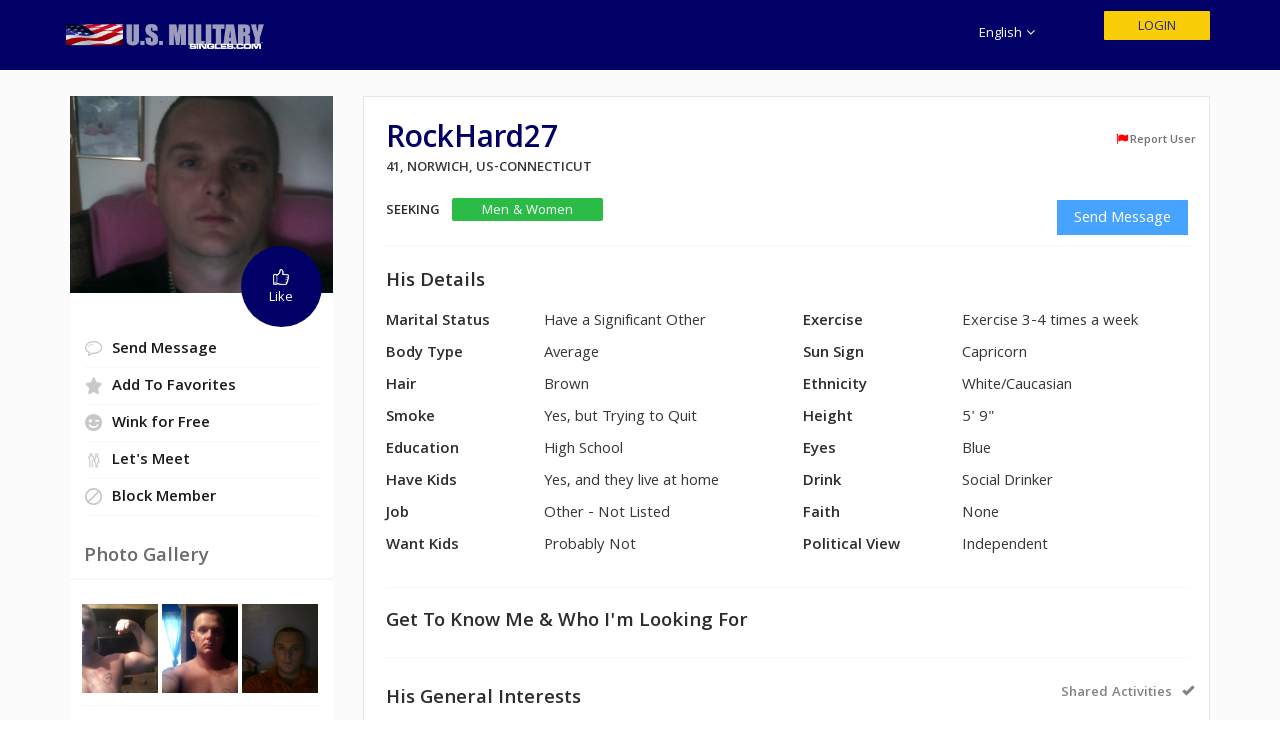

--- FILE ---
content_type: text/html
request_url: https://usmilitarysingles.com/user/view-profile.php?user=aGg1QTlKN2x3eGdqMmZFRHdVS3pCUT09&token=a1hpSG5iYmZwbmJvaE16Ujdmbk4wTVdWQkFuK0d1VHZXemN3bm41M0p2MD0=
body_size: 10281
content:
<!DOCTYPE html>
<html class="no-js" lang="en">
<head>
<meta charset="utf-8">
<meta http-equiv="x-ua-compatible" content="ie=edge">
<title>RockHard27 - Have a Significant Other, Seeking Men & Women, 41, Norwich, US-Connecticut - USMilitarySingles.com</title>
<meta name="description" content="Basics about me.">
<meta name="keywords" content="">
<meta name="viewport" content="width=device-width, initial-scale=1, maximum-scale=1, user-scalable=0">
<!-- google fonts -->


<link href='https://fonts.googleapis.com/css?family=Khula:300,400,600,700|Satisfy' rel='stylesheet' type='text/css'>
<link rel="stylesheet" href="/static/css/all.min.css">
<link rel="stylesheet" href="/static/css/bootstrap.min.css">
<link rel="stylesheet" href="/static/css/style.css">
<link rel="stylesheet" href="/static/css/domaincss.css">
<link rel="stylesheet" href="/static/css/theme-navy.css">
<link rel="canonical" href="https://usmilitarysingles.com/user/view-profile.php?user=aGg1QTlKN2x3eGdqMmZFRHdVS3pCUT09&token=a1hpSG5iYmZwbmJvaE16Ujdmbk4wTVdWQkFuK0d1VHZXemN3bm41M0p2MD0=" />
<script>
   (function( w ){
    "use strict";
    if( !w.loadCSS ){
      w.loadCSS = function(){};
    }

    var rp = loadCSS.relpreload = {};
    rp.support = (function(){
      var ret;
      try {
        ret = w.document.createElement( "link" ).relList.supports( "preload" );
      } catch (e) {
        ret = false;
      }
      return function(){
        return ret;
      };
    })();

    rp.bindMediaToggle = function( link ){
    
      var finalMedia = link.media || "all";

      function enableStylesheet(){
        link.media = finalMedia;
      }

      
      if( link.addEventListener ){
        link.addEventListener( "load", enableStylesheet );
      } else if( link.attachEvent ){
        link.attachEvent( "onload", enableStylesheet );
      }

    
      setTimeout(function(){
        link.rel = "stylesheet";
        link.media = "only x";
      });
    
      setTimeout( enableStylesheet, 3000 );
    };


      rp.poly = function(){
      
        if( rp.support() ){
          return;
        }
        var links = w.document.getElementsByTagName( "link" );
        for( var i = 0; i < links.length; i++ ){
          var link = links[ i ];
          if( link.rel === "preload" && link.getAttribute( "as" ) === "style" && !link.getAttribute( "data-loadcss" ) ){
            link.setAttribute( "data-loadcss", true );
            rp.bindMediaToggle( link );
          }
        }
      };

      if( !rp.support() ){
        rp.poly();
        var run = w.setInterval( rp.poly, 500 );
        if( w.addEventListener ){
          w.addEventListener( "load", function(){
            rp.poly();
            w.clearInterval( run );
          } );
        } else if( w.attachEvent ){
          w.attachEvent( "onload", function(){
            rp.poly();
            w.clearInterval( run );
          } );
        }
      }

      if( typeof exports !== "undefined" ){
        exports.loadCSS = loadCSS;
      }
      else {
        w.loadCSS = loadCSS;
      }
    }( typeof global !== "undefined" ? global : this ) );
  </script>

<link rel="preload" href="/static/css/font-awesome.min.css" as="style" onload="this.onload=null;this.rel='stylesheet'">
<link rel="preload" href="/static/css/dev.css" as="style" onload="this.onload=null;this.rel='stylesheet'">

<!-- modernizr -->
<script src="https://cdnjs.cloudflare.com/ajax/libs/jquery/2.1.3/jquery.min.js"></script>
<!-- Global site tag (gtag.js) - Google Ads: 689637666 -->
<script async src="https://www.googletagmanager.com/gtag/js?id=AW-689637666"></script>
<script>
  window.dataLayer = window.dataLayer || [];
  function gtag(){dataLayer.push(arguments);}
  gtag('js', new Date());

  gtag('config', 'AW-689637666');
</script>


<meta name="msvalidate.01" content="1211B44F1F0B651EB688854BF5585390" />


<!-- Google tag (gtag.js) -->
<script async src="https://www.googletagmanager.com/gtag/js?id=G-0XXPSLM9HJ"></script>
<script>
  window.dataLayer = window.dataLayer || [];
  function gtag(){dataLayer.push(arguments);}
  gtag('js', new Date());

  gtag('config', 'G-0XXPSLM9HJ');
</script>
</head>
<body>
<!--[if lt IE 8]>
      <p class="browserupgrade">You are using an <strong>outdated</strong> browser. Please <a href="http://browsehappy.com/">upgrade your browser</a> to improve your experience.</p>
    <![endif]--> <!-- ============================
     Header Area Start
==============================-->
<style>
.seeking-men p {color: #000000;}
.sports-like-area .nav.approve-photo {padding-top: 20px;}
</style>
<div class="bg-blur">
	<header class="landing-page profile-two">
		<nav class="navbar navbar-default navbar-fixed-top float-panel">
   <div class="container">
      <!-- Brand and toggle get grouped for better mobile display -->
      <div class="navbar-header">
         <a class="navbar-brand vzu-logo-reset" href="../"><img class="img-responsive" src="/static/images/usmilsingles-logo.png" alt="logo"></a>
      </div>
      <!-- Collect the nav links, forms, and other content for toggling -->
            <div class="collapse-mobile vzu-sm-mReset">
         <ul class="nav navbar-nav navbar-right">
                        <li class="btn-language-wraper">
               <button class="btn btn-language">
                  <span class="bottom-30 bottom-30-remove">
                     English                     <i class="fa fa-fw fa-angle-down"></i>
                     <i class="fa fa-fw fa-angle-up"></i>
                  </span>
               </button>
               <ul class="language-list">
                                 </ul>
            </li>
                        <li>
               <button class="login-right-btn login-right-btn-mob vzu-btn-reset" onClick="loginPopup()"><img class="icon-image login-icon-image-mob" src="/static/images/login-icon-darkgrey.png" alt=""><span class="bottom-30 bottom-30-remove">Login</span></button>
            </li>
         </ul>
      </div>
         </div>
</nav>
<!-- Navbar End -->
<script type="text/javascript">
   if( /Android|webOS|iPhone|iPad|iPod|BlackBerry|IEMobile|Opera Mini/i.test(navigator.userAgent) ) {
   	$("#hoverConnections").html('&#9668;&nbsp;Connections');
       $("#hoverConnections").attr('data-hover' , '▼Connections');
       $("#hoverProfile").html('&#9668;&nbsp;Profile');
       $("#hoverProfile").attr('data-hover' , '▼Profile');
       $(".drop").addClass('circle');
   }
</script>
<script>
   //Mobile collapse menu icon change

   $(".custom-arrow-up-btn").click(function(){
      $(".custom-mob-menu").toggleClass('custom-arrow-up');
   })
</script>	</header>
	<div class="main-wrapper profile-main-wrapper">
		<div class="container">
			<div class="row row-offcanvas row-offcanvas-left">
								<!-- navigation left -->
								<aside class="col-md-3 col-sm-3">
					<nav class="side-profile-two">
						<ul class="nav side-menu nav-pills nav-stacked">
							<li>
								<div class="left-headings">
																		<img class="img-responsive" src="/assets/disk2/blocklogs/photos2/2012/10/1192446_071020121518_ebc9bfdd87ff7e3cc4e008759340f7ce.bpm" width="273" height="297" alt="" />
																		<div class="thumbs-ok CheckForAuthUser" style="cursor:pointer;" id="likef">
										<img src="../static/images/profile/thumbsup-icon.png" alt="">
										<p id="likep">Like</p>
									</div>
																	</div>
							</li>
							<li role="presentation">
																<a href="javascript: void(0);" class="CheckForAuthUser before">
																<img src="../static/images/profile/chat-icon.png" alt=""><span id="">Send Message</span></a>
							</li>
							<li role="presentation">
																<a class="before CheckForAuthUser" href="javascript:void(0)" id="favf"><img src="../static/images/profile/favorite.png" alt=""><span id="favorite">Add To Favorites</span>  <span class="glyphicon glyphicon-ok hidden" id="favOk" aria-hidden="true"></span></a>
															</li>
							<li role="presentation">
																<a class="before CheckForAuthUser" href="javascript:void(0)" id="winkf"><img src="../static/images/profile/winks.png" alt="" style=""><span id="wink">Wink for Free</span>  <span class="glyphicon glyphicon-ok hidden" id="winkOk" aria-hidden="true"></span></a>
																<div style="display:none;" id="winkBox">
									<ul>
																				<li><a href="javascript:void(0)" onClick="performAction('wink','N2s3cHB1MitpTUJlTk1rZUw5MEdqQT09')">Hi! I'm interested in connecting with you!</a></li>
																				<li><a href="javascript:void(0)" onClick="performAction('wink','ZFZ0ZWI4akxEZTduT0tGWE5qOGpuQT09')">I think you're hot!</a></li>
																				<li><a href="javascript:void(0)" onClick="performAction('wink','UEpmRXoxbkY2dFY2Rlc4QmJRK3Rsdz09')">I love your photos!</a></li>
																				<li><a href="javascript:void(0)" onClick="performAction('wink','WUNDSVIvSTZSS01veXR4cDNCYUdEdz09')">I love your profile!</a></li>
																				<li><a href="javascript:void(0)" onClick="performAction('wink','c3RybnVzTThHZkIzRzR6NHorMXJCUT09')">Can you tell me more about yourself?</a></li>
																				<li><a href="javascript:void(0)" onClick="performAction('wink','Ym1xMW80ZHFncDVKQ2EwK0xCeVMrQT09')">I think we could be a good match! </a></li>
																				<li><a href="javascript:void(0)" onClick="performAction('wink','QVFHSm1haS9ISnF0OEhTRHVTMW1nQT09')">You are so attractive! Write me!</a></li>
																				<li><a href="javascript:void(0)" onClick="performAction('wink','VnJXdFMxMjQwc1N0MlJNeHpLQ0kzZz09')">Can you please post some photos for me? </a></li>
																				<li><a href="javascript:void(0)" onClick="performAction('wink','bWJHTGFGdFZRbFpGaHFQOGIrUVVnQT09')">You are so handsome. I would love to hear from you! </a></li>
																				<li><a href="javascript:void(0)" onClick="performAction('wink','L2d6TWNlQ0xaT042VzFqS0tldmIzUT09')">You are beautiful. I would love to hear from you! </a></li>
																				<li><a href="javascript:void(0)" onClick="performAction('wink','d2tRdXoySklyanVpZXZRV3FBTm1Ydz09')">Your profile made me laugh, I love someone who is funny!</a></li>
																				<li><a href="javascript:void(0)" onClick="performAction('wink','Ly8zalhIRXM3TVVHMmdaOU1XeVVZQT09')">I am new at this, would you like to get to know each other? </a></li>
																			</ul>
								</div>
							</li>
							<li role="presentation">
																<a class="before CheckForAuthUser" href="javascript:void(0)" id="meetf"><img src="../static/images/profile/meets-icon.png" alt=""><span id="meet">Let's Meet</span> <span class="glyphicon glyphicon-ok hidden" id="meetOk" aria-hidden="true"></a>
															</li>
							<li role="presentation">
																<a class="before CheckForAuthUser" href="javascript:void(0)" id="blockaction"><img src="../static/images/profile/block-icon.png" alt=""><span id="blocktext">Block Member</span> <span class="glyphicon glyphicon-ok hidden" id="blockOk" aria-hidden="true"></a>
															</li>
							<li role="presentation">
								<div class="left-photo-headings">
									<h4>Photo Gallery</h4>
								</div>
								<div class="left-photo-gallery">
									<ul class="list-inline">
																				<li data-toggle="modal" data-target="#myModal"> <a href="#myGallery" data-slide-to="0"><img class="img-responsive" src="/assets/disk2/blocklogs/photos2/2012/10/1192446_071020121521_701d1e87d71ad2c047f033f832bb6660.bpm" alt=""></a> </li>
																				<li data-toggle="modal" data-target="#myModal"> <a href="#myGallery" data-slide-to="1"><img class="img-responsive" src="/assets/disk2/blocklogs/photos2/2012/10/1192446_071020121521_6f48e2b33d5d157fef792d9842450900.bpm" alt=""></a> </li>
																				<li data-toggle="modal" data-target="#myModal"> <a href="#myGallery" data-slide-to="2"><img class="img-responsive" src="/assets/disk2/blocklogs/photos2/2012/10/1192446_071020121519_98f591b28ce79dc3d8157e6323741d3b.bpm" alt=""></a> </li>
																				<li data-toggle="modal" data-target="#myModal"> <a href="#myGallery" data-slide-to="3"><img class="img-responsive" src="/assets/disk2/blocklogs/photos2/2012/10/1192446_071020121518_ebc9bfdd87ff7e3cc4e008759340f7ce.bpm" alt=""></a> </li>
																				<!--  onclick="gotoslide('4')" -->
									</ul>
								</div>
							</li>
													</ul>
					</nav>
				</aside>
								<!-- navigation left end -->
				<div class="col-md-9 col-sm-9">
					
<p></p>
<div class="introduction-hide  hidden ">
	<span style="color:red;"><strong>Error! </strong>Please edit and submit any section(s) of your profile marked red below. These sections are currently hidden from Public View due to a violation of our Terms. If your headline specifically is marked red, then your orifile is hidden. We sent you an email concerning this matter. Please update any and all sections to make them viewable by our members, and please comply with our site's rules in the future. Thank you.</span>
</div>
<div class="email-verify dontremove hideNotification"> <span id="err" style="position:static"></span> </div>					<!-- wrapper right start -->
					<div class="profile-two-wrapper">
						<div class="profile-right-headings">
							<h1>RockHard27																<a href="" class="pull-right" id="reportUserAbusivecontent" data-target="#reportUserModal" data-toggle="modal" style="font-size: 12px;color: #737373;margin: 10px 10px 0px 0px;"><i class="fa fa-fw fa-flag" style="color: #FF0000;"></i>Report User</a>
															</h1>
							<p>41, Norwich, US-Connecticut &nbsp;<i class="glyphicon bfh-flag-US"></i></p>
						</div>
												<div class="seeking-mail clearfix">
							<div class="seeking-men pull-left" >
																<span>Seeking</span>
								<a href='javascript:void(0)'>Men & Women</a>							</div>
														<div class="email-right pull-right d-none-sm">
								<h5>
																		<a href="javascript: void(0);" class="CheckForAuthUser vzu-msg-btn">
																		Send Message
									<!-- <img src="../static/images/profile/chat-icon1.png" alt=""> -->
								</a>
									<!-- <a href="mailto:example@gmail.com">Send Message &nbsp;<img src="../static/images/profile/chat-icon1.png" alt=""></a> -->
								</h5>
							</div>
													</div>
						<!-- 						<div class="interest-share">
							<h4>Interests</h4>
							<div class="col-md-3 col-xs-6">
								<div class="single-interest-share">
									<p>Country Western</p></div></div><div class="col-md-3 col-xs-6"><div class="single-interest-share"><p>Coffee/Conversation</p><p>Cooking/Dining</p></div></div><div class="col-md-3 col-xs-6"><div class="single-interest-share"><p>Video Gaming</p><p>Watching Sports</p></div></div><div class="col-md-3 col-xs-6"><div class="single-interest-share"><p>Camping/Leisure</p><p>Movies/Videos</p></div></div><div class="col-md-3 col-xs-6"><div class="single-interest-share">								</div>
							</div>
						</div>
						 -->
						<div class="interest-details">
							<h4>His details</h4>

							<!-- Recent Bugfixes -->
							<!-- md changed to xs -->
							<!-- vzu-m-0 class added on single-details-right -->

							<div class="col-md-6">
								<div class="row">
									<div class="col-xs-6">
										<div class="single-details-left">
											<p>Marital Status</p>
										</div>
									</div>
									<div class="col-xs-6">
										<div class="single-details-right vzu-m-0">
											<p>Have a Significant Other</p>
										</div>
									</div>
								</div>
								<div class="row">
									<div class="col-xs-6">
										<div class="single-details-left">
											<p>Body Type</p>
										</div>
									</div>
									<div class="col-xs-6">
										<div class="single-details-right vzu-m-0">
											<p>Average</p>
										</div>
									</div>
								</div>
								<div class="row">
									<div class="col-xs-6">
										<div class="single-details-left">
											<p>Hair</p>
										</div>
									</div>
									<div class="col-xs-6">
										<div class="single-details-right vzu-m-0">
											<p>Brown</p>
										</div>
									</div>
								</div>
								<div class="row">
									<div class="col-xs-6">
										<div class="single-details-left">
											<p>Smoke</p>
										</div>
									</div>
									<div class="col-xs-6">
										<div class="single-details-right vzu-m-0">
											<p>Yes, but Trying to Quit</p>
										</div>
									</div>
								</div>
								<div class="row">
									<div class="col-xs-6">
										<div class="single-details-left">
											<p>Education</p>
										</div>
									</div>
									<div class="col-xs-6">
										<div class="single-details-right vzu-m-0">
											<p>High School</p>
										</div>
									</div>
								</div>
								<div class="row">
									<div class="col-xs-6">
										<div class="single-details-left">
											<p>Have Kids</p>
										</div>
									</div>
									<div class="col-xs-6">
										<div class="single-details-right vzu-m-0">
											<p>Yes, and they live at home</p>
										</div>
									</div>
								</div>
								<div class="row">
									<div class="col-xs-6">
										<div class="single-details-left">
											<p>Job</p>
										</div>
									</div>
									<div class="col-xs-6">
										<div class="single-details-right vzu-m-0">
											<p>Other - Not Listed</p>
										</div>
									</div>
								</div>
								<div class="row">
									<div class="col-xs-6">
										<div class="single-details-left">
											<p>Want Kids</p>
										</div>
									</div>
									<div class="col-xs-6">
										<div class="single-details-right vzu-m-0">
											<p>Probably Not</p>
										</div>
									</div>
								</div>
							</div>
							<!--<p>Marital StatusHave a Significant Other</p>
							<p>Body Type<span class="pull-right" style="font-weight: 400;">Average</span></p>
							<p>Hair<span class="pull-right" style="font-weight: 400;">Brown</span></p>
							<p>Smoke<span class="pull-right" style="font-weight: 400;">Yes, but Trying to Quit</span></p>
							<p>Education<span class="pull-right" style="font-weight: 400;">High School</span></p>
							<p>Have Kids<span class="pull-right" style="font-weight: 400;">Yes, and they live at home</span></p>
							<p>Job<span class="pull-right" style="font-weight: 400;">Other - Not Listed</span></p>
							<p>Want Kids<span class="pull-right" style="font-weight: 400;">Probably Not</span></p>-->
							<!-- <div class="col-md-3 col-xs-6">
								<div class="single-details-right">
									<p>Have a Significant Other</p>
									<p>Average</p>
									<p>Brown</p>
									<p>Yes, but Trying to Quit</p>
									<p>High School</p>
									<p>Yes, and they live at home</p>
									<p>Other - Not Listed</p>
									<p>Probably Not</p>
								</div>
							</div>-->
							<div class="col-md-6">
								<div class="row">
									<div class="col-xs-6">
										<div class="single-details-left">
											<p>Exercise</p>
										</div>
									</div>
									<div class="col-xs-6">
										<div class="single-details-right vzu-m-0">
											<p>Exercise 3-4 times a week</p>
										</div>
									</div>
								</div>
								<div class="row">
									<div class="col-xs-6">
										<div class="single-details-left">
											<p>Sun Sign</p>
										</div>
									</div>
									<div class="col-xs-6">
										<div class="single-details-right vzu-m-0">
											<p>Capricorn</p>
										</div>
									</div>
								</div>
								<div class="row">
									<div class="col-xs-6">
										<div class="single-details-left">
											<p>Ethnicity</p>
										</div>
									</div>
									<div class="col-xs-6">
										<div class="single-details-right vzu-m-0">
											<p>White/Caucasian</p>
										</div>
									</div>
								</div>
								<div class="row">
									<div class="col-xs-6">
										<div class="single-details-left">
											<p>Height</p>
										</div>
									</div>
									<div class="col-xs-6">
										<div class="single-details-right vzu-m-0">
											<p>5' 9"</p>
											<!-- <p>5' 9"</p> -->
										</div>
									</div>
								</div>
								<div class="row">
									<div class="col-xs-6">
										<div class="single-details-left">
											<p>Eyes</p>
										</div>
									</div>
									<div class="col-xs-6">
										<div class="single-details-right vzu-m-0">
											<p>Blue</p>
										</div>
									</div>
								</div>
								<div class="row">
									<div class="col-xs-6">
										<div class="single-details-left">
											<p>Drink</p>
										</div>
									</div>
									<div class="col-xs-6">
										<div class="single-details-right vzu-m-0">
											<p>Social Drinker</p>
										</div>
									</div>
								</div>
								<div class="row">
									<div class="col-xs-6">
										<div class="single-details-left">
											<p>Faith</p>
										</div>
									</div>
									<div class="col-xs-6">
										<div class="single-details-right vzu-m-0">
											<p>None</p>
										</div>
									</div>
								</div>
								<div class="row">
									<div class="col-xs-6">
										<div class="single-details-left">
											<p>Political View</p>
										</div>
									</div>
									<div class="col-xs-6">
										<div class="single-details-right vzu-m-0">
											<p>Independent</p>
										</div>
									</div>
								</div>
								<!-- <p>Exercise</p>
								<p>Sun Sign</p>
								<p>Ethnicity</p>
								<p>Height</p>
								<p>Eyes</p>
								<p>Drink</p>
								<p>Faith</p>
								<p>Political View</p> -->
							</div>
							<!-- <div class="col-md-3 col-xs-6">
								<div class="single-details-right">
									<p>Exercise 3-4 times a week</p>
									<p>Capricorn</p>
									<p>White/Caucasian</p>
									<p>5' 9"</p>
									<p>Blue</p>
									<p>Social Drinker</p>
									<p>None</p>
									<p>Independent</p>
								</div>
							</div> -->
						</div>
												<div class="get-to-know">
							<h4>Get To Know Me & Who I'm Looking For</h4>
							<!-- <p class="know-mobile-view"></p>
							<p class="know"></p> -->
						</div>
												<div class="general-interest clearfix">
							<div class="general-interest-left pull-left">
								<h4>His General Interests</h4>
							</div>
							<div class="general-interest-right pull-right">
								<p>Shared Activities <span class="glyphicon glyphicon-ok"></span></p>
							</div>
							<div class="sports-like-area">
								<div class="col-md-3 col-sm-6 vzu-px-0">
									<p><i class='glyphicon glyphicon-ok vzu-ml-0' style='float:left!important;margin-right:10px!important;margin-top:3px!important;'></i> Country Western</p><p><i class='glyphicon glyphicon-ok vzu-ml-0' style='float:left!important;margin-right:10px!important;margin-top:3px!important;'></i> Coffee/Conversation</p></div><div class="col-md-3 col-sm-6 vzu-px-0"><p><i class='glyphicon glyphicon-ok vzu-ml-0' style='float:left!important;margin-right:10px!important;margin-top:3px!important;'></i> Cooking/Dining</p><p>Video Gaming</p></div><div class="col-md-3 col-sm-6 vzu-px-0"><p>Watching Sports</p><p>Camping/Leisure</p></div><div class="col-md-3 col-sm-6 vzu-px-0"><p>Movies/Videos</p><p><i class='glyphicon glyphicon-ok vzu-ml-0' style='float:left!important;margin-right:10px!important;margin-top:3px!important;'></i> Military Personnel</p></div><div class="col-md-3 col-sm-6 vzu-px-0">								</div>
							</div>
						</div>
												<div class="interest-comment-form">
							<form class="form-inline">
							<div class="form-group">
								<textarea class="form-control" placeholder="Write a Comment" id="text-one"></textarea>
							</div>
														<a href="javascript: void(0);" class="CheckForAuthUser"> <button type="button" class="btn btn-primary vzu-cmntBtn-reset">Send Comment</button></a>
														</form>
						</div>
												<div class="general-interest interest-margin clearfix">
							<div class="general-interest-left margin-left pull-left">
								<h4>Sports & Activities He Likes</h4>
							</div>
							<div class="general-interest-right pull-right">
								<p>Shared Activities <span class="glyphicon glyphicon-ok"></span></p>
							</div>
							<div class="sports-like-area">
								<div class="col-md-3 col-sm-6 vzu-px-0">
									<p>American Football</p></div><div class="col-md-3 col-sm-6 vzu-px-0"><p>Bowling</p></div><div class="col-md-3 col-sm-6 vzu-px-0"><p>Weightlifting</p></div><div class="col-md-3 col-sm-6 vzu-px-0"><p><i class='glyphicon glyphicon-ok vzu-ml-0' style='float:left!important;margin-right:10px!important;margin-top:3px!important;'></i> Swimming</p></div><div class="col-md-3 col-sm-6 vzu-px-0">								</div>
							</div>
						</div>
												<div class="bottom-comment-form">
							<form class="form-inline">
							<div class="form-group">
								<textarea id="text-two" class="form-control" placeholder="Write a Comment"></textarea>
							</div>
														<a href="javascript: void(0);" class="CheckForAuthUser"> <button type="button" class="btn btn-primary vzu-cmntBtn-reset">Send Comment</button></a>
														</form>
						</div>
											</div>
					<!-- wrapper right end -->
				</div>
			</div>
		</div>
	</div>
	<!-- ==============================
     Footer Area Start
================================-->
<footer class="footer-area py-19">
	<div class="container">
		<div class="row">
		<div class="col-xs-12 text-center">
			<div class="footer-text fullWidth-desk mx-0 my-0">
								
				<p class="fullWidth-desk my-0">&copy; Copyright 2026 Overman-Green Web Systems AB.</p>
							</div>
		</div>
			<div class="col-xs-12">
				<div class="footer-left">
					<ul class="footer-menu vzu-footer-list text-center mx-0">
						<li class="d-inline-block"><a href="/user/about-us.php#home">About Us</a></li>
						<li class="d-inline-block"><a href="/user/about-us.php#contact">Contact</a></li>
						<li class="d-inline-block"><a href="/user/about-us.php#home">Help</a></li>
						<li class="d-inline-block"><a href="/user/terms-use.php">Terms of Use</a></li>
						<li class="d-inline-block"><a href="/user/privacy-policy.php">Your Privacy</a></li>
											</ul>
				</div>
			</div>
		</div>
	</div>
</footer>
<script>
var cssJsHide = "hide";
</script>
<script>
function processReactivation(){
	if($("#reactivate").prop("checked")==false){
		$("#reactivateError").html("ERROR! You must check the option to reinstate.");
	}else{
		 $.post("/user/register.php", "username=" + encodeURIComponent($("input[name=username]").val()) + "&password=" + $("input[name=password]").val() + "&login=yes&processReactivation=yes",
                        function(data) {
                            if (parseInt(data) == 1) {
                                location.href = "/user/dashboard.php";
                            }else{
								$("#reactivateError").html("There's some problem while reinstating your membership. Please contact support.");
							}
                        });
	}
}
function emailValidate(email) {
    var re = /^(([^<>()\[\]\\.,;:\s@"]+(\.[^<>()\[\]\\.,;:\s@"]+)*)|(".+"))@((\[[0-9]{1,3}\.[0-9]{1,3}\.[0-9]{1,3}\.[0-9]{1,3}])|(([a-zA-Z\-0-9]+\.)+[a-zA-Z]{2,}))$/;
    return re.test(email);
}

function loginPopup()
{
	window.location = "/user/login.php";
}
jQuery(document).ready(function(e) {
	//TODO : CHANGE IT TO ONLY THE INPUT BOXES NOT THE DOCUMENT
	$(document).keypress(function(e){
		if(e.keyCode == 13){
			checkUserNameSuspended();
		}
	});
	$(".CheckForAuthUser").click(function()
	{
		$(".login-right-btn").trigger("click");
		//loginPopup();
	});
		$(".hideNotification").click(function(e) {
		$(this).fadeOut();
	});
	setInterval(function() {
		$(".hideNotification").each(function() {
			if ($(this).css("display") == "block" && !$(this).hasClass("willBeRemoved")) {
				$(this).addClass("willBeRemoved");
				setTimeout(function() {
					$(".willBeRemoved").fadeOut();
					$(".willBeRemoved").removeClass("willBeRemoved");
				}, 5000);
			}
		});
	}, 2000);
});
</script></div>
<!-- login area start -->
<style>
.login-btn-disabled {
	background: #9BE8AA !important;
	cursor: auto;
}
.login-btn-disabled:hover {
	background: #9BE8AA !important;
}
</style>
<div id="gridSystemModal11111111" class="modal fade" tabindex="-1" role="dialog">
	<div class="modal-dialog px-15" role="document">
		<div class="modal-content bg-solid-white">
			<div class="modal-header">
				<button type="button" class="close vzu-mdlBtn-reset" data-dismiss="modal" aria-label="Close"><span aria-hidden="true">x Close</span></button>
			</div>
			<div class="modal-body">
				<!-- login page -->
				<div class="login-form-info">
					<div class="login-form">
						<span id="loginerror" class="popupErrorMessage"></span>
						
						<input type="text" name="username" class="form-control" placeholder="Email" />
						<input type="password" name="password" class="form-control" placeholder="Password" />
						<input type="text" class="newusername form-control" style="display:none;" name="newusername" class="form-control" placeholder="New Username" />
						<p style="display:none;" class="newusername popupErrorMessage">Your username is suspended for violating our terms, please enter a new username</p>
						<input type="hidden" id="showNewUsername" value="0" />
						<input type="submit" style="display:none" id="subm" name="login" value="submit" />
						<button class="login-btn" type="button" onclick="checkUserNameSuspended()">LogIn</button>
					</div>
					<div class="modal-footer">
						<a class="forgot-password" href="#" data-target="#forgotpasswordModal" data-toggle="modal">Password Look Up?</a><br />
						<a class="loginpop-register" href="#" data-target="#loginpopregisterModal" data-toggle="modal" style="color: #FF0000!important">Not a member? Sign up!</a>
					</div>
				</div>
				<!-- login page end -->
				
				<!-- forogt password -->
				<div class="forgot-info hide fadeIn animated">
					<p>Forgot your password? Please provide the e-mail address you used when you registered, and we will send it to you immediately.</p>
					<span id="forgotEmailError" class="popupErrorMessage"></span>
					<input type="email" name="email" id="userEmail" class="form-control" placeholder="Email" />
					<button class="login-btn forgot-btn1"  onclick="forgotPassword()" type="button">Submit</button>
				</div>
				<!-- forogt password end -->

				<!-- forogt password -->
				<div class="login-register-info hide fadeIn animated">
					<p>Find a Match Within Minutes.</p>
					<span id="forgotEmailErrorrrr" class="popupErrorMessageeee"></span>
					<form action="/user/register.php" method="post" name="form1" style="width: 60%; margin: 0px auto;">
					<div class="row text-left">
						<select class="selectized" name="orientation" required>
							<option value=""> I am a: </option>
														<option value="sm">Man looking for a woman</option>
							<option value="sw">Woman looking for a man</option>
							<!-- option value="bm">Bisexual Man</option>
							<option value="bw">Bisexual Woman</option -->
							<option value="l">Woman looking for a woman</option>
							<option value="g">Man looking for a man</option>
							
							
							
							
													</select>
					</div>
					<div class="submit-button">
						<button class="btn btn-block sign-btn sign-btn-40" type="submit">JOIN NOW</button>
					</div>
					<p>&nbsp;</p>
					</form>
				</div>
				<!-- forogt password end -->
				
				<!-- email sending confirmation -->
				<div class="email-sending-info hide fadeIn animated">
					<div class="sending-text">
						<h4>Your temporary password has been sent to the e-mail address you provided. Please allow a few minutes for delivery to your inbox.</h4>
					</div>
					<div class="re-send">
						<p>Didn't get the e-mail? <a href="javascript:void(0)" onclick="showSpinner('email-sending-info');forgotPassword();">Click here</a> to re-send it.</p>
					</div>
				</div>
				<!-- email sending confirmation end -->
				<!-- set new password -->
				<div class="setnewpassword hide fadeIn animated">
					<div class="login-form">
						<span id="setNewPasswordError" class="popupErrorMessage"></span>
						<h4>Please set a new password</h4>
						<input type="password" id="newpassword" class="form-control" placeholder="New Password" />
						<input type="password" id="newconfirmpassword" class="form-control" placeholder="Confirm Password" />
						<button class="login-btn setnewpasswordbtn"  onclick="setNewPassword()" type="button">Submit</button>
					</div>
				</div>
				<!-- set new password end -->
				<div class="spinner hide"><img src="../static/images/loader.gif" alt="loader" /></div>
			</div>
		</div><!-- /.modal-content -->
	</div><!-- /.modal-dialog -->
</div><!-- /.modal -->
<!-- login area end -->
<!-- single profile modal-->
<div id="myModal" class="gallery-madal modal fade" tabindex="-1" role="dialog">
	<div class="modal-dialog px-15">
		<div class="modal-content bg-solid-white">
			<div class="modal-header">
				<button type="button" class="close vzu-mdlBtn-reset" data-dismiss="modal" aria-label="Close"><span aria-hidden="true">x Close</span></button>
			</div>
			<div class="modal-body">
				<!--begin carousel-->
				<div id="myGallery" class="carousel slide" data-ride="carousel" data-interval="false">
					<div class="carousel-inner">
											<div class="item active fadeIn animated"> <img src="/assets/disk2/blocklogs/photos2/2012/10/1192446_071020121521_701d1e87d71ad2c047f033f832bb6660.bpm" alt="">
							<div class="carousel-caption"> </div>
						</div>
												<div class="item  fadeIn animated"> <img src="/assets/disk2/blocklogs/photos2/2012/10/1192446_071020121521_6f48e2b33d5d157fef792d9842450900.bpm" alt="">
							<div class="carousel-caption"> </div>
						</div>
												<div class="item  fadeIn animated"> <img src="/assets/disk2/blocklogs/photos2/2012/10/1192446_071020121519_98f591b28ce79dc3d8157e6323741d3b.bpm" alt="">
							<div class="carousel-caption"> </div>
						</div>
												<div class="item  fadeIn animated"> <img src="/assets/disk2/blocklogs/photos2/2012/10/1192446_071020121518_ebc9bfdd87ff7e3cc4e008759340f7ce.bpm" alt="">
							<div class="carousel-caption"> </div>
						</div>
											</div>
					<!--end carousel-inner-->
					<!--Begin Previous and Next buttons-->
					<a class="left carousel-control" href="#myGallery" role="button" data-slide="prev"> <span class="glyphicon glyphicon-chevron-left"></span></a> <a class="right carousel-control" href="#myGallery" role="button" data-slide="next"> <span class="glyphicon glyphicon-chevron-right"></span></a>
				</div>
				<!--end carousel-->
				<div id="carousel-index" style="text-align: center;">1 of 4</div>
			</div>
			<!--end modal-body-->
		</div>
		<!--end modal-content-->
	</div>
	<!--end modal-dialoge-->
</div>
<!--end myModal-->
<!-- single profile modal end -->

<!-- message icon popup start -->
<div id="messageiconModal" class="upgrade-popup modal fade" tabindex="-1" role="dialog">
	<div class="modal-dialog px-15" role="document">
		<div class="modal-content bg-solid-white">
			<div class="modal-header">	
				<button type="button" class="close vzu-mdlBtn-reset" data-dismiss="modal" aria-label="Close"><span aria-hidden="true">x Close</span></button>
			</div>
			<div class="modal-body msg-icon">
				<div class="conversation-info">
					<div class="conversation-title-info">
						<h3>Don't be a stranger. Say Hello!</h3>
					</div>
					<div class="msg-icon-send">
						<input type="hidden" id="userIDForMessage" value="" />
						<textarea placeholder="Type message here..."  name="sendMessage" id="text-message"></textarea>
						<button class="btn" type="button" onclick="sendMessage()">Send</button>
					</div>
				</div>
				<div class="conversation-hide-success fadeIn animated hide">
					<h3>Your message has been sent successfully.</h3>
					<div class="msg-success">
						<a href="javascript:void(0)" data-dismiss="modal" aria-label="Close">Stay Here</a> or
						<a href="../user/mail_messages.php">Go to this Conversation</a>
						<!-- a href="../user/new_messages.php">Go to this Conversation</a -->
						<!--  REPLACE OLD URL  from URL_NEW_USER_MESSAGES to URL_USER_MESSAGES -->
					</div>
				</div>
			</div>
		</div><!-- /.modal-content -->
	</div><!-- /.modal-dialog -->
</div><!-- /.modal -->
<!-- message icon popup end -->
<!-- reportUserModal -->
<div id="reportUserModal" class="upgrade-popup modal fade" tabindex="-1" role="dialog">
	<div class="modal-dialog px-15" role="document">
		<div class="modal-content bg-solid-white">
			<div class="modal-header">	
				<button type="button" class="close vzu-mdlBtn-reset" data-dismiss="modal" aria-label="Close"><span aria-hidden="true">x Close</span></button>
			</div>
			<div class="modal-body msg-icon">
				<form name="reportedUserFRM" id="reportedUserFRM" action="" method="post">
				<div class="conversation-info">
					<div class="conversation-title-info">
						<h3>Please explain why you're reporting this member profile.</h3>
					</div>
					<div class="msg-icon-send">
						<textarea placeholder="Type reason here..." name="reportReason" id="text-reason"></textarea>
						<button class="btn" type="button" onclick="reportAbusiveUser()">Send</button>
					</div>
				</div>
				<div class="conversation-hide-success fadeIn animated hide">
					<h3>User has been reported successfully.</h3>
				</div>
				</form>
			</div>
		</div>
	</div>
</div>
<!-- reportUserModal -->
<!-- jQuery --> 

<!-- bootstrap --> 
<script src="../static/js/bootstrap.min.js"></script> 

<!-- chosen --> 
<script src="../static/js/chosen.jquery.min.js"></script> 

<!-- plugin --> 
<script src="../static/js/plugins.js"></script> 

<!-- main --> 
<script src="../static/js/main.js"></script> 
<script>
function sendComment(id)
{
	if($("#text-"+id).val()!="")
	{
		$.post("../user/messages.php","user=aGg1QTlKN2x3eGdqMmZFRHdVS3pCUT09&body="+$("#text-"+id).val()+"&action=sendMessage",
        function(data) {
			if(data=='1')
			{
				location.href="../user/messages.php";
			} else
			{
				alert('Message cannot be sent');
			}
		});
	}
}
function openMessagePopup(id)
{
	$('.conversation-info').addClass('show').removeClass('hide');
	$('.conversation-hide-success').addClass('hide').removeClass('show');
	$("#userIDForMessage").val(id);
}
function sendMessage()
{
	if($("#text-message").val()!="")
	{
		$.post("../user/messages.php","user="+$("#userIDForMessage").val()+"&body="+$("#text-message").val()+"&action=sendMessage",
        function(data) {
			if(data=='1')
			{
				$("#text-message").val('');
				$('.conversation-info').removeClass('show').addClass('hide');
				$('.conversation-hide-success').addClass('show').removeClass('hide');
			} else if(isNaN(data))
			{
				window.location = data;
			} else
			{
				alert('Message cannot be sent');
			}
		});
	}
}
function performAction(action,itemid='')
{
	$('#winkBox').hide();
	switch(action)
	{
		case "meet":
			$("#meet").append("&nbsp;&nbsp;&nbsp;<span style='position:absolute;'><img src='../static/images/spin.gif' alt='loader' /></span>");
			$.post("../user/view-profile.php","user=aGg1QTlKN2x3eGdqMmZFRHdVS3pCUT09&action=meet", function(data){
				if(data=='1')
				{
					$("#meet").html("You Meet Requested <span style='text-transform: capitalize;'>her</span>");
					$("#meetf").removeAttr("onClick");
					$("#meetOk").removeClass("hidden");
				} else
				{
					$("#meet span").html("Sorry! you cannot add this member");
					setTimeout(function(){$("#meet span").remove();},4000);
				}
			});
		break;
		case "favorite":
			$("#favorite").append("&nbsp;&nbsp;&nbsp;<span style='position:absolute;'><img src='../static/images/spin.gif' alt='loader' /></span>");
			$.post("../user/view-profile.php","user=aGg1QTlKN2x3eGdqMmZFRHdVS3pCUT09&action=favorite", function(data){
				if(data=='1')
				{
					$("#favorite").html("Added to Your Favorites");
					$("#favf").removeAttr("onClick");
					$("#favOk").removeClass("hidden");
				} else
				{
					$("#favorite span").html("Sorry! you cannot add this member");
					setTimeout(function(){$("#favorite span").remove();},4000);
				}
			});
		break;
		case "like":
			$.post("../user/view-profile.php","user=aGg1QTlKN2x3eGdqMmZFRHdVS3pCUT09&action=like&photoID="+itemid, function(data){
				if(data=='1')
				{
					$("#likep,#likepu").html("Liked");
					$("#likef,#likefu").removeAttr("onClick");
				} else
				{
				
				}
			});
		break;
		case "wink":
			$("#wink").append("&nbsp;&nbsp;&nbsp;<span style='position:absolute;'><img src='../static/images/spin.gif' alt='loader' /></span>");
			$.post("../user/view-profile.php","user=aGg1QTlKN2x3eGdqMmZFRHdVS3pCUT09&action=wink&winkID="+itemid, function(data){
				if(data=='1')
				{
					$("#wink").html("You Winked at <span style='text-transform: capitalize;'>her</span>");
					$("#winkOk").removeClass("hidden");
					$("#winkf").removeAttr("onClick");
				} else
				{
					$("#wink span").html("Sorry! you cannot send wink to this member");
					setTimeout(function(){$("#wink span").remove();},4000);
				}
			});
		break;
		default:
			
		break;
	}
}
function unfavorite(userid)
{
	$.post("../connections/favorites.php","user="+userid+"&action=unfavorite", function(data){
		if(data=='1')
		{
			$("#favorite").html("Add to Your Favorites");
			$("#favAlready").addClass("hidden");
			$("#favf").attr("onClick","performAction('favorite')");
		} else
		{
			//alert('error');
		}
	});
}
function toggleWinkBox()
{
	$('#winkBox').toggle('slow');
}
function blockProfile()
{
	$.post("../user/account-settings.php","username=RockHard27&action=block", function(data){
		if(data=='-1')
		{
			$("#err").html("You cannot block yourself");
		} else if(data=='-99')
		{
			$("#err").html("User doesnot exists");
		} else if(data=='1')
		{
			$("#err").html("You have successfully blocked the user");
			$("#blocktext").html("Unblock Member");
            $("#blockOk").removeClass("hidden");
            $("#blockaction").attr("onclick","unblock()");
		} else if(data=='2')
		{
			$("#err").html("You have already blocked 1192446");
		}
	});
}

function unblock()
{
	$.post("../user/account-settings.php","userid=aGg1QTlKN2x3eGdqMmZFRHdVS3pCUT09&action=unblock", function(data){
		if(data=='1')
		{
			$("#err").html("You have successfully unblocked this member");
			$("#blockAlready").addClass("hidden");
			$("#blocktext").html("Block Member");
			$("#blockaction").attr("onclick","blockProfile()");
		}
	});
}
function unlikePhoto(photoid)
{
	$.post("../connections/likes.php","user=aGg1QTlKN2x3eGdqMmZFRHdVS3pCUT09&photoid="+photoid+"&action=unlike", function(data){
		if(data=='1')
		{
			$("#likepu").html("Like");
			$("#likefu").attr("onclick",$("#likefu").attr("data-c"));
		} else
		{
			//alert('error');
		}
	});
}
function reportAbusiveUser()
{
	if($.trim($("#reportedUserFRM #text-reason").val())!='')
	{
		$.post("../user/view-profile.php","user=aGg1QTlKN2x3eGdqMmZFRHdVS3pCUT09&reason="+($("#reportedUserFRM #text-reason").val())+"&action=reportuser", function(data)
		{
			alert("Thank you. This member has been reported successfully.");
			window.location = window.location;
		});
	} else
	{
		alert("Please share the reson to report.");
	}
}
/*function gotoslide(slidenum)
{
	$("#myGallery > div > div").removeClass("active");
	if(parseInt(slidenum)>1)
		$("#myGallery > div > div:nth-child("+(parseInt(slidenum)-1)+")").addClass("active");
	else
		$("#myGallery > div > div:first-child").addClass("active");
}*/
</script>
</body>
</html>


--- FILE ---
content_type: text/css
request_url: https://usmilitarysingles.com/static/css/theme-navy.css
body_size: 648
content:
/* About Us Page */

.profile-tab-right h5, 
.single-about-us h5, 
.single-photo-tips h5, 
.single-profile-right h5, 
.single-communication-right h5, 
.single-searching-right h5, 
.single-technical-right h5, 
.single-contact-right h5, 
.single-membership-right h5,
.single-about-us p a,
.profile-tab-right p span, 
.single-profile-right a, 
.single-profile-right p span, 
.single-communication-right p span, 
.single-communication-right a, 
.single-searching-right a, 
.single-technical-right a, 
.single-membership-right a {
	color: #010066;
}

/* Account Settings Page */

.navbar-default {
  background-color: #010066;
}
@media only screen and (max-width: 767px) {
  .navbar-default .navbar-toggle:focus, .navbar-default .navbar-toggle:hover {
    background-color: #010066;
  }
}

.nav.nav-tabs.profile-list a, 
.single-notification-control h5, 
.nav-header h5 span,
.profile-percentage,
.profile-complete,
.click-text {
  color: #010066;
}
.bottom-conn {
  color: #D21404!important;
}
/* Favorited Page */

.favorite-info-right h5 {
  color: #010066;	
}

/* Home Page */

.premier-country h2,
.find-country h2,
.connect-text h2 {
  color: #010066;	
}

/* Landing Page */

.profile-news h5, 
.search-news h5,
.profile-bottom a {
  color: #010066;
}

/* Message Page */

.message-user-list li a.active {
  background: #010066;
}

/* Payment Plan One Page */

.upgrade-to h3 {
  color: #010066;
}

/* Payment Plan Two Page */

.payment-headings h3 {
  color: #010066;	
}

/* Profile Page */

.profile-two-wrapper h1,
.back-profile a,
.left-icon a i {
  color: #010066; 
}

.thumbs-ok {
  background-color: #010066;
}

/* Search Page */

.search-for h5,
.single-info .name,
.search-network h5,
.search-checkbox .checkbox span,
.gettop a,
.pagination>li>span {
  color: #010066 !important;
}

.pagination>li>a:hover,
.pagination li a.current {
  background-color: #010066;
  border-color: #010066;
}

/* Signup Page */

.discover-desktop h1,
.discover-desktop h2,
.signup-area .premier-country h3 span {
  color: #010066;
}

.conversation-title-info h3,
.block-profile-title-info h3 {
  color: #010066;
}
.conversation-hide-success h3 {
  color: #010066;
}
#searchresulthidder { background: #010066 !important;}

--- FILE ---
content_type: application/javascript
request_url: https://usmilitarysingles.com/static/js/main.js
body_size: 6760
content:
(function ($) {
	"use strict";

	// Recent Bugfixes
	// let selectControl = $('#contactSelect').find('.selectize-control');

	// $(window).on('resize', function() {
	// 	if ($(this).width() <= 991) {
	// 		selectControl.addClass('.fullWidth');
	// 	}
	// 	else {
	// 		selectControl.removeClass('.fullWidth');
	// 	}
	// });
	
	// Height
	
	var winH = parseInt($(window).height());
	var navHeight = parseInt('70');
	$('.hero-height').height( winH+navHeight );
	$(window).resize(function()
	{
		var winH = $(window).height();
		$('.hero-height').height( winH+navHeight );
	});
	
	// Login
	
	$('#gridSystemModal').modal('handleUpdate');
		
	// Signup Form
	
	$("body").on("keyup", "form", function (e)
	{
		if (e.which == 13)
		{
			if ($("#next").is(":visible") && $("fieldset.current").find("input, textarea").valid())
			{
				e.preventDefault();
				nextSection();
				return false;
			}
		}
	});
	
	$("#next").on("click", function(e)
	{
		nextSection();
	});
	
	$("form #signup").on("submit", function(e)
	{
		if ($("#next").is(":visible") || $("fieldset.current").index() < 1)
		{
			e.preventDefault();
		}
	});
	
	function goToSection(i)
	{
		$("fieldset:gt(" + i + ")").removeClass("current").addClass("next");
		$("fieldset:lt(" + i + ")").removeClass("current");
		setTimeout(function ()
		{
			$("fieldset").eq(i).removeClass("next").addClass("current active");
			if ($("fieldset.current").index() == 1)
			{
				$("#next").hide();
				$("input[type=submit]").show();
			} else
			{
				$("#next").show();
				$("input[type=submit]").hide();
			}
		}, 80);
	}
	
	function nextSection()
	{
		var i = $("fieldset.current").index();
		if (i < 3)
		{
			$("fieldset").eq(i + 1).addClass("active");
			goToSection(i + 1);
		}
	}
	
	// icheck
	var inputCheckBox = $('label.minimal');
	if (inputCheckBox.length)
	{
		inputCheckBox.iCheck({
			checkboxClass: 'icheckbox_minimal-blue',
			radioClass: 'iradio_minimal-blue'
		});
	}
	
	// Select
	if($('select.selectized').length){
		$('select.selectized').selectize();
	}
	
	// Landing page nav
	
	$('.side-menu a').click(function (e) {
		// e.preventDefault()
	})
		
	// Left navigation
	
	$('[data-toggle="offcanvas"]').click(function ()
	{
		$('.row-offcanvas').toggleClass('active');
	});
		
	// Security Code Popover
	$('[data-toggle="popover"]').popover();
		
	// Slider Photo Gallery
	if($('.photo-carousel').length)
	{
		$('.photo-carousel').slick({
			dots: false,
			slidesToShow: 1,
			slidesToScroll: 1,
			speed: 1000,
			autoplay: true,
			autoplaySpeed: 2000,
			responsive: [
			{
				breakpoint: 768,
				settings: {
					slidesToShow: 1,
					slidesToScroll: 1
				}
			},
			{
				breakpoint: 480,
				settings: {
					slidesToShow: 1,
					slidesToScroll: 1
				}
			}]
		});
	}
	
	// Mobile Tab
	$.fn.responsiveTabs = function()
	{
		this.addClass('responsive-tabs');
		this.append($('<span class="glyphicon glyphicon-triangle-bottom"></span>'));
		this.append($('<span class="glyphicon glyphicon-triangle-top"></span>'));
		
		this.on('click', 'li.active > a, span.glyphicon', function()
		{
			this.toggleClass('open');
		}.bind(this));
		this.on('click', 'li:not(.active) > a', function()
		{
			this.removeClass('open');
		}.bind(this));
	};
	
	$('.nav.nav-tabs.responsive-tabs').responsiveTabs();
	$(".nav.nav-tabs.responsive-tabs li a.ignoretab").click(function()
	{
		window.location = $(this).attr("href");
	});
	
	// Side menu
	
	$('.nav-toggle-button').on('click', function(event)
	{
		event.preventDefault();
		$(this).toggleClass('is-active');
	});
	
	// Chat box bottom align
	
	//$(function () {
		//var wtf = $('.chat-list');
		//var height = wtf[0].scrollHeight;
		//wtf.scrollTop(height);
	//});
	
	//Chat box mobile
	
	if($(window).width() < 768 )
	{
		function setHeight()
		{
			var windowHeight = $(window).innerHeight();
			var navbarHeight = $('.navbar.navbar-fixed-top').height();
			
			$('.chat-box-container ').css('height', windowHeight - navbarHeight);
			$('.chat-list').css('height', windowHeight - 179);
		};
		
		function setWidth()
		{
			var windowWidth = $(window).innerWidth();
			$('.chat-box-header').css('width', windowWidth);
			$('.chat-box-footer').css('width', windowWidth);
		};
		
		setHeight();
		setWidth();
		
		$(window).resize(function() {
			setHeight();
			setWidth();
		});
	}
	
	// Tab
	$('.responsive-tabs a').click(function (e)
	{
		e.preventDefault();
		//$(this).tab('show')
	})
		
	// In One Page
	var $root = $('html, body');
	$('.nav.msg-dropdown-menu > li > a').on('click', function()
	{
		$root.animate({
			scrollTop: $( $.attr(this, 'href') ).offset().top
		}, 1000);
		return false;
	});
	
	// forgot password
	
	$('a.forgot-password').on('click', function(event)
	{
		event.preventDefault();
		$('.login-form-info').removeClass('show').addClass('hide').addClass('d-none');
		$(this).removeClass('hide').removeClass('d-none');
	});
	
	$('a.forgot-password').on('click', function(event)
	{
		event.preventDefault();
		$('.forgot-info').addClass('show').removeClass('hide').removeClass('d-none');
		$(this).removeClass('hide').removeClass('d-none');
	});
	
	
	/* copy loaded thumbnails into carousel */
	$('.row .thumbnail').on('load', function() {
	
	}).each(function(i)
	{
		if(this.complete)
		{
			var item = $('<div class="item"></div>');
			var itemDiv = $(this).parents('div');
			var title = $(this).parent('a').attr("title");
			
			item.attr("title",title);
			$(itemDiv.html()).appendTo(item);
			item.appendTo('.carousel-inner');
			if (i==0)
			{
				// set first item active
				item.addClass('active');
			}
		}
	});
	
	// single profile carousel number
	$('.carousel').on('slid.bs.carousel', function ()
	{
		var carouselData = $(this).data('bs.carousel');
		var currentIndex = carouselData.getItemIndex(carouselData.$element.find('.item.active'));
		var total = carouselData.$items.length;
		var text = (currentIndex + 1) + " of " + total;
		$('#carousel-index').text(text);
	});


  // message settings popup
  function DropDown(el) {
    this.dd = el;
    this.initEvents();
  }
  DropDown.prototype = {
    initEvents : function() {
      var obj = this;
      obj.dd.on('click', function(event){
        $(this).toggleClass('active');
        event.stopPropagation();
      }); 
    }
  }
  $(function() {
    var dd = new DropDown( $('#dd') );
    $(document).click(function() {
      $('.wrapper-dropdown').removeClass('active');
    });
  });

  
  // top menu stick
  if($(window).width() > 767 ) {  
    var s = $(".float-panel");
    var pos = s.position();            
    $(window).scroll(function() {
      var windowpos = $(window).scrollTop();
      if (windowpos > pos.top) {
      s.addClass("fixed");
      } else {
        s.removeClass("fixed"); 
      }
    });
  }

  // Textarea
  setTimeout(function () {
    $('.message-send textarea').css({
      'height': 'auto'
    });
  }, 0);
  

    
})(jQuery);